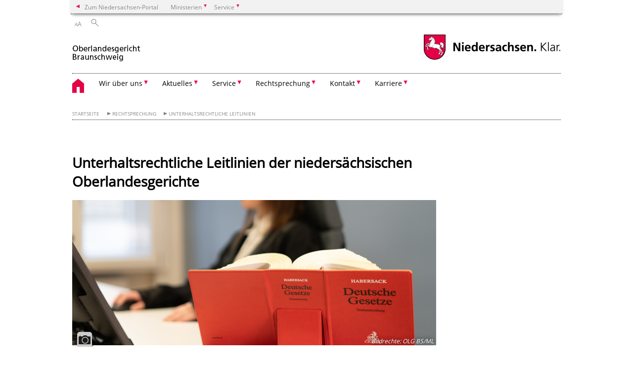

--- FILE ---
content_type: text/html; charset=UTF-8
request_url: https://oberlandesgericht-braunschweig.niedersachsen.de/rechtsprechung/unterhaltssachen/65487.html
body_size: 39886
content:
        <!DOCTYPE html>
<html lang="de" prefix="og: http://ogp.me/ns#">
<head>
  <meta charset="utf-8">
  <meta name="viewport" content="width=device-width, initial-scale=.9">
  <meta http-equiv="X-UA-Compatible" content="IE=edge">
  <title>Unterhaltsrechtliche Leitlinien der niedersächsischen Oberlandesgerichte | Oberlandesgericht Braunschweig</title>
  <meta name="title" content="Unterhaltsrechtliche Leitlinien der niedersächsischen Oberlandesgerichte | Oberlandesgericht Braunschweig">
  <meta name="robots" content="index,follow">
  <meta name="generator" content="Enterprise Content Management by Powerslave: Liveserver">
  <meta name="language" content="de">
  <meta name="date" content="2025-12-23T08:22:05+01:00">
  <meta name="revisit-after" content="1 days">
  <link rel="canonical" href="https://oberlandesgericht-braunschweig.niedersachsen.de/startseite/rechtsprechung/unterhaltsrechtliche_leitlinien/unterhaltsrechtliche-leitlinien-der-niedersachsischen-oberlandesgerichte-65487.html">
  <meta name="keywords" content="Rechtsprechung, Unterhalt, Familie">
  <meta name="institution" content="101">
  <meta name="navigation" content="16980"><!-- include ccs based on color code -->
  <link rel="stylesheet" id="initcol" href="/assets/css/csscol0.css" type="text/css" media="all">
  <link rel="stylesheet" href="/assets/fonts/open-sans.css?v=1604497169" type="text/css">
  <link rel='stylesheet' href='/assets/js/fancybox/jquery.fancybox.css?v=1471354035' type='text/css'>
  <link rel='stylesheet' href='/assets/js/video-js-7.20.1/video-js.min.css?v=1657706794' type='text/css'>
  <link rel='stylesheet' id='initds2' href='/assets/css/ds2.css?v=1753091247' type='text/css' media='all'>
  <link rel="stylesheet" type="text/css" href="/assets/js/accessible-slick-1.0.1/slick/slick.min.css?v=1753091247">
  <link rel='stylesheet' id='fixes2' href='/assets/css/201612.css?v=1486543400' type='text/css' media='all'>
  <link rel='stylesheet' id='mobil' href='/assets/css/cssmobil.css?v=1613032835' type='text/css' media='screen and (max-width: 768px)'>
  <link rel='stylesheet' id='fixes' href='/assets/css/cssfixes.css?v=1684828951' type='text/css' media='all'>
  <link rel='stylesheet' id='faq' href='/assets/css/cssFaq.css?v=1688453644' type='text/css' media='all'>
  <style type="text/css">
  img.c2 {border:0}
  span.c1 {font-size: 1em;}
  </style>
</head>
<body class="nojs desktop">
  <div class="wrapper">
    <div class="section headspec">
      <div class="headnav spec">
        <ul>
          <li class="">
            <div>
              <a href="https://www.niedersachsen.de" class="back2main" aria-label="zum Niedersachsen-Portal wechseln">Zum Niedersachsen-Portal</a>
            </div>
          </li>
          <li class="haschildren bcola0">
            <div>
              <span>Ministerien</span>
            </div>
            <ul class="l1">
              <li class="bcolb1"><a href="https://www.mp.niedersachsen.de" target="_blank" aria-label="zur Seite des Ministerpräsidenten wechseln (öffnet im neuen Fenster)">Ministerpräsident</a></li>
              <li class="bcolb1"><a href="https://www.stk.niedersachsen.de" target="_blank" aria-label="zur Staatskanzlei wechseln (öffnet im neuen Fenster)">Staatskanzlei</a></li>
              <li class="bcolb2"><a href="https://www.mi.niedersachsen.de" target="_blank" aria-label="zur Seite des Ministerium für Inneres und Sport wechseln (öffnet im neuen Fenster)">Ministerium für Inneres, Sport und Digitalisierung</a></li>
              <li class="bcolb3"><a href="https://www.mf.niedersachsen.de" target="_blank" aria-label="zur Seite des Finanzministerium wechseln (öffnet im neuen Fenster)">Finanzministerium</a></li>
              <li class="bcolb4"><a href="https://www.ms.niedersachsen.de" target="_blank" aria-label="zur Seite des Ministeriums für Soziales, Arbeit, Gesundheit und Gleichstellung wechseln (öffnet im neuen Fenster)">Ministerium für Soziales, Arbeit, Gesundheit und Gleichstellung</a></li>
              <li class="bcolb5"><a href="https://www.mwk.niedersachsen.de" target="_blank" aria-label="zur Seite des Ministerium für Wissenschaft und Kultur wechseln (öffnet im neuen Fenster)">Ministerium für Wissenschaft und Kultur</a></li>
              <li class="bcolb6"><a href="https://www.mk.niedersachsen.de" target="_blank" aria-label="zur Seite des Kultusministerium wechseln (öffnet im neuen Fenster)">Kultusministerium</a></li>
              <li class="bcolb7"><a href="https://www.mw.niedersachsen.de" target="_blank" aria-label="zur Seite des Ministerium für Wirtschaft, Verkehr, Bauen und Digitalisierung wechseln (öffnet im neuen Fenster)">Ministerium für Wirtschaft, Verkehr und Bauen</a></li>
              <li class="bcolb8"><a href="https://www.ml.niedersachsen.de" target="_blank" aria-label="zur Seite des Ministerium für Ernährung, Landwirtschaft und Verbraucherschutz wechseln (öffnet im neuen Fenster)">Ministerium für Ernährung, Landwirtschaft und Verbraucherschutz</a></li>
              <li class="bcolb9"><a href="https://www.mj.niedersachsen.de" target="_blank" aria-label="zur Seite des Justizministerium wechseln (öffnet im neuen Fenster)">Justizministerium</a></li>
              <li class="bcolb10"><a href="https://www.umwelt.niedersachsen.de" target="_blank" aria-label="zur Seite des Ministerium für Umwelt, Energie und Klimaschutz wechseln (öffnet im neuen Fenster)">Ministerium für Umwelt, Energie und Klimaschutz</a></li>
              <li class="bcolb0"><a href="https://www.mb.niedersachsen.de" target="_blank" aria-label="zur Seite des Ministerium für Bundes- und Europaangelegenheiten und Regionale Entwicklung wechseln (öffnet im neuen Fenster)">Ministerium für Bundes- und Europaangelegenheiten und Regionale Entwicklung</a></li>
            </ul>
          </li>
          <li class="haschildren bcola0">
            <div>
              <span>Service</span>
            </div>
            <ul class="l1">
              <li><a href="https://www.dienstleisterportal.niedersachsen.de" target="_blank" aria-label="zum Dienstleisterportal Niedersachsen wechseln (öffnet im neuen Fenster)">Dienstleisterportal Niedersachsen</a></li>
              <li><a href="https://www.service.niedersachsen.de" aria-label="zum Serviceportal Niedersachsen wechseln (öffnet im neuen Fenster)" target="_blank">Serviceportal Niedersachsen</a></li>
            </ul>
          </li>
        </ul>
      </div>
    </div>
    <div class="section headnav">
      <ul>
        <li class="haschildren bcola0 lngchng"></li>
        <li>
          <div>
            <span class="layoutchange1"><span>A</span>A</span>
          </div>
          <div class="suchbutton"></div>
        </li>
      </ul>
      <div class="search_form_wrapper">
        <form class="input group suche" action="/live/search.php" method="post">
          <input type="hidden" name="search" value="fulltext"> <input type="text" name="q" aria-label="Suche"> <button type="submit">Suchen</button>
        </form>
      </div>
    </div>
    <div class="section logorow">
      <a class="logoadd" href="https://oberlandesgericht-braunschweig.niedersachsen.de/startseite/" title="Link zur Startseite" aria-label="zurück zur Startseite"><img src="/assets/image/144064" border="0" alt="Schriftzug &quot;Oberlandesgericht Braunschweig&quot; (zur Startseite)"></a> <a href="//www.niedersachsen.de" title="Link niedersachsen.de" class="home" aria-label="zum Niedersachsen-Portal wechseln"><img src="/assets/img/niedersachsen.png" width="222" height="55" class="ndslogo" alt="Niedersachsen Logo"></a> <span class="klar blink"><img src="/assets/img/klar.png" alt="Niedersachsen klar Logo"></span>
    </div>
    <div class="section menuerow group">
      <div class="mobinav">
        <a href="https://oberlandesgericht-braunschweig.niedersachsen.de/startseite/" class="home" aria-label="zur Startseite"></a>
        <div class="hamburg"></div>
        <div class="suchbuttonmobi"></div>
      </div>
      <div class="ds-menu2">
        <ul>
          <li class="home"><a href="https://oberlandesgericht-braunschweig.niedersachsen.de/startseite/" aria-label="zurück zur Startseite"></a></li>
          <li class="haschildren">
            <div>
              <span tabindex="0" role="button">Wir über uns</span>
            </div>
            <ul class="l1">
              <li class=""><a href="https://oberlandesgericht-braunschweig.niedersachsen.de/startseite/wir_uber_uns/grusswort/grusswort-der-prasidentin-65526.html" target="_self">Grußwort</a></li>
              <li class=""><a href="https://oberlandesgericht-braunschweig.niedersachsen.de/startseite/wir_uber_uns/behorden_und_geschaftsleitung/behorden-und-geschaftsleitung-170525.html" target="_self">Behörden- und Geschäftsleitung</a></li>
              <li class=""><a href="https://oberlandesgericht-braunschweig.niedersachsen.de/startseite/wir_uber_uns/bezirk/der-bezirk-des-oberlandesgerichts-braunschweig-170560.html" target="_self">Bezirk</a></li>
              <li class=""><a href="https://oberlandesgericht-braunschweig.niedersachsen.de/startseite/wir_uber_uns/zustandigkeit/zustaendigkeit-170531.html" target="_self">Zuständigkeit</a></li>
              <li class=""><a href="https://oberlandesgericht-braunschweig.niedersachsen.de/startseite/wir_uber_uns/geschaftsverteilung/" target="_self">Geschäftsverteilung</a></li>
              <li class=""><a href="https://oberlandesgericht-braunschweig.niedersachsen.de/startseite/wir_uber_uns/mediation/mediation-am-oberlandesgericht-braunschweig-177550.html" target="_self">Mediation beim Güterichter</a></li>
              <li class=""><a href="https://oberlandesgericht-braunschweig.niedersachsen.de/startseite/wir_uber_uns/internationale_kontakte/" target="_self">Internationale Kontakte</a></li>
              <li class=""><a href="https://oberlandesgericht-braunschweig.niedersachsen.de/startseite/wir_uber_uns/datenschutz/" target="_self">Datenschutz</a></li>
              <li class=""><a href="https://oberlandesgericht-braunschweig.niedersachsen.de/startseite/wir_uber_uns/geschichte/geschichte-170541.html" target="_self">Geschichte</a></li>
              <li class=""><a href="https://oberlandesgericht-braunschweig.niedersachsen.de/startseite/wir_uber_uns/bibliothek/bibliothek-des-oberlandesgerichts-braunschweig-65497.html" target="_self">Bibliothek</a></li>
              <li class=""><a href="https://oberlandesgericht-braunschweig.niedersachsen.de/startseite/wir_uber_uns/sitemap/" target="_self">Sitemap</a></li>
              <li class=""><a href="https://oberlandesgericht-braunschweig.niedersachsen.de/startseite/wir_uber_uns/impressum/impressum-65528.html" target="_self">Impressum</a></li>
            </ul>
          </li>
          <li class="haschildren">
            <div>
              <span tabindex="0" role="button">Aktuelles</span>
            </div>
            <ul class="l1">
              <li class=""><a href="https://oberlandesgericht-braunschweig.niedersachsen.de/startseite/aktuelles/presseabteilung_kontakt/presseabteilung-147266.html" target="_self">Presseabteilung/Kontakt</a></li>
              <li class=""><a href="https://oberlandesgericht-braunschweig.niedersachsen.de/startseite/aktuelles/presseinformationen/" target="_self">Presseinformationen</a></li>
              <li class=""><a href="https://www.justizportal.niedersachsen.de/startseite/buergerservice/aboservice_presseinformationen/" target="_blank">Aboservice für Presseinformationen</a></li>
              <li class=""><a href="https://oberlandesgericht-braunschweig.niedersachsen.de/startseite/aktuelles/kapitalanleger_musterverfahrensgesetz_kapmug/kapitalanleger-musterverfahrensgesetz-kapmug-147313.html" target="_self">Kapitalanleger-Musterverfahrensgesetz (KapMuG)</a></li>
              <li class=""><a href="https://oberlandesgericht-braunschweig.niedersachsen.de/startseite/aktuelles/kapitalanleger_musterverfahren_3_kap_1_16/kapitalanleger-musterverfahren-3-kap-1-16-227196.html" target="_self">Kapitalanleger-Musterverfahren 3 Kap 1/16</a></li>
              <li class=""><a href="https://oberlandesgericht-braunschweig.niedersachsen.de/startseite/aktuelles/musterfeststellungsklage/musterfeststellungsklage-170513.html" target="_self">Musterfeststellungsklage</a></li>
              <li class=""><a href="https://oberlandesgericht-braunschweig.niedersachsen.de/startseite/aktuelles/jahresbericht_2022/jahresberichte-229865.html" target="_self">Jahresberichte</a></li>
              <li class=""><a href="https://oberlandesgericht-braunschweig.niedersachsen.de/startseite/aktuelles/olgbs_aktuelles_prasidentenkonferenz_jahrestagung/jahrestagung-der-prasidentinnen-und-prasidenten-230455.html" target="_self">Präsidentenkonferenz Jahrestagung</a></li>
              <li class=""><a href="https://oberlandesgericht-braunschweig.niedersachsen.de/startseite/aktuelles/mitteilungsverordnung/" target="_self">Mitteilungsverordnung</a></li>
            </ul>
          </li>
          <li class="haschildren">
            <div>
              <span tabindex="0" role="button">Service</span>
            </div>
            <ul class="l1">
              <li class=""><a href="http://www.justizportal.niedersachsen.de/startseite/p_karriere/justiz_als_arbeitgeber/berufe_bei_gerichten_und_staatsanwaltschaften" target="_blank">Justizportal</a></li>
              <li class=""><a href="https://oberlandesgericht-braunschweig.niedersachsen.de/startseite/service/besucherinformation/" target="_self">Besucherinformation</a></li>
              <li class=""><a href="https://oberlandesgericht-braunschweig.niedersachsen.de/startseite/service/barrierefreiheit/barrierefreiheit-170994.html" target="_self">Barrierefreiheit</a></li>
              <li class=""><a href="https://oberlandesgericht-braunschweig.niedersachsen.de/startseite/service/videoverhandlungen/videoverhandlungen-beim-oberlandesgericht-braunschweig-205805.html" target="_self">Videoverhandlungen</a></li>
              <li class=""><a href="https://oberlandesgericht-braunschweig.niedersachsen.de/startseite/service/aktuelle_stellenausschreibungen/aktuelle-stellenausschreibungen-202559.html" target="_self">Aktuelle Stellenausschreibungen</a></li>
              <li class=""><a href="https://oberlandesgericht-braunschweig.niedersachsen.de/startseite/service/opferschutz/opferschutz-173812.html" target="_self">Opferschutz</a></li>
              <li class=""><a href="https://oberlandesgericht-braunschweig.niedersachsen.de/startseite/service/ehesachen_mit_auslandsbezug/ehesachen-mit-auslandsbezug-170502.html" target="_self">Ehesachen mit Auslandsbezug</a></li>
              <li class=""><a href="https://oberlandesgericht-braunschweig.niedersachsen.de/startseite/service/gutestellen/guetestellen-132879.html" target="_self">Gütestellen</a></li>
              <li class=""><a href="https://oberlandesgericht-braunschweig.niedersachsen.de/startseite/service/rechtsanwalte_und_notare/notarinnen-und-notare-176176.html" target="_self">Notarinnen und Notare</a></li>
              <li class=""><a href="http://www.justizportal.niedersachsen.de/startseite/buergerservice/lebenslagen/verfahren_und_prozess/hinweise-fuer-zeugen-163853.html" target="_blank">Zeugen</a></li>
              <li class=""><a href="http://www.justizportal.niedersachsen.de/startseite/buergerservice/formulare_und_hilfen/" target="_blank">Formulare</a></li>
              <li class=""><a href="https://oberlandesgericht-braunschweig.niedersachsen.de/startseite/service/elektronischer_rechtsverkehr/elektronischer-rechtsverkehr-161999.html" target="_self">Elektronischer Rechtsverkehr</a></li>
              <li class=""><a href="http://www.justizportal.niedersachsen.de/startseite/buergerservice/linksammlung/linksammlung-159104.html" target="_blank">Weiterführende Links</a></li>
              <li class=""><a href="https://www.mj.niedersachsen.de/startseite/themen/personal_haushalt_organisation_sicherheit_it/elektronische_kostenmarke/elektronische-kostenmarke-189871.html" target="_blank">Gerichtskosten</a></li>
            </ul>
          </li>
          <li class="haschildren">
            <div>
              <span tabindex="0" role="button">Rechtsprechung</span>
            </div>
            <ul class="l1">
              <li class=""><a href="https://voris.wolterskluwer-online.de/" target="_blank">Nds.<br>
              Rechtsprechungsdatenbank</a></li>
              <li class=""><a href="https://oberlandesgericht-braunschweig.niedersachsen.de/startseite/rechtsprechung/unterhaltsrechtliche_leitlinien/unterhaltsrechtliche-leitlinien-der-niedersachsischen-oberlandesgerichte-65487.html" target="_self">Unterhaltsrechtliche Leitlinien</a></li>
            </ul>
          </li>
          <li class="haschildren">
            <div>
              <span tabindex="0" role="button">Kontakt</span>
            </div>
            <ul class="l1">
              <li><a href="https://oberlandesgericht-braunschweig.niedersachsen.de/startseite/kontakt/kontakt-171350.html" target="_self">Übersicht</a></li>
              <li class=""><a href="https://oberlandesgericht-braunschweig.niedersachsen.de/startseite/kontakt/bankverbindung/" target="_self">Bankverbindung</a></li>
            </ul>
          </li>
          <li class="haschildren">
            <div>
              <span tabindex="0" role="button">Karriere</span>
            </div>
            <ul class="l1">
              <li class=""><a href="https://oberlandesgericht-braunschweig.niedersachsen.de/startseite/zukunftstag/richter_in/sie-mochten-richter-in-m-w-d-werden-170563.html" target="_self">Richter/-in</a></li>
              <li class=""><a href="https://oberlandesgericht-braunschweig.niedersachsen.de/startseite/zukunftstag/diplom_rechtspfleger_in/sie-mochten-diplom-rechtspfleger-in-fh-m-w-d-werden-170565.html" target="_self">Diplom-Rechtspfleger/-in</a></li>
              <li class=""><a href="https://oberlandesgericht-braunschweig.niedersachsen.de/startseite/zukunftstag/justizfachwirt_in/werden-sie-justizfachwirtin-oder-justizfachwirt-m-w-d-im-oberlandesgericht-braunschweig-170568.html" target="_self">Justizfachwirt/-in</a></li>
              <li class=""><a href="https://oberlandesgericht-braunschweig.niedersachsen.de/startseite/zukunftstag/gerichtsvollzieher_in/sie-mochten-gerichtsvollzieher-in-m-w-d-werden-170562.html" target="_self">Gerichtsvollzieher/-in</a></li>
              <li class=""><a href="https://oberlandesgericht-braunschweig.niedersachsen.de/startseite/zukunftstag/justizwachtmeister_in/sie-mochten-justizwachtmeister-in-m-w-d-werden-170570.html" target="_self">Justizwachtmeister/-in</a></li>
              <li class=""><a href="https://oberlandesgericht-braunschweig.niedersachsen.de/startseite/zukunftstag/referendariat/" target="_self">Referendariat</a></li>
              <li class=""><a href="https://oberlandesgericht-braunschweig.niedersachsen.de/startseite/zukunftstag/justizassistenz/justizassistenz-185566.html" target="_self">Justizassistenz</a></li>
              <li class=""><a href="https://oberlandesgericht-braunschweig.niedersachsen.de/startseite/zukunftstag/praktika/praktika-bei-gericht-159781.html" target="_self">Praktika</a></li>
              <li class=""><a href="https://oberlandesgericht-braunschweig.niedersachsen.de/startseite/zukunftstag/informationen_fur_schwerbehinderte_interessentinnen_und_interessenten/informationen-fur-interessierte-mit-einer-schwerbehinderung-208005.html" target="_self">Informationen für schwerbehinderte Interessentinnen und Interessenten</a></li>
              <li class=""><a href="http://www.justizportal.niedersachsen.de/startseite/p_karriere/justiz_als_arbeitgeber/berufe_bei_gerichten_und_staatsanwaltschaften/" target="_blank">Überblick über die Berufe in der Justiz</a></li>
              <li class=""><a href="https://www.justizportal.niedersachsen.de/startseite/karriere/stellenmarkt/karriereportal_niedersachsen/" target="_blank">Karriereportal</a></li>
              <li class=""><a href="https://oberlandesgericht-braunschweig.niedersachsen.de/startseite/zukunftstag/stellenausschreibungen/" target="_self">Stellenausschreibungen</a></li>
              <li class=""><a href="https://oberlandesgericht-braunschweig.niedersachsen.de/startseite/karriere/zukunftstag/zukunftstag-247055.html" target="_self">Zukunftstag</a></li>
            </ul>
          </li>
          <li class="monly bildrechte"><a href="https://www.niedersachsen.de/bildrechte" class="showbildrechte" aria-label="Bildrechte">Bildrechte</a></li>
          <li class="monly"><a href="https://oberlandesgericht-braunschweig.niedersachsen.de/startseite/wir_uber_uns/impressum/impressum-65528.html">Impressum</a></li>
          <li class="monly"><a href="https://oberlandesgericht-braunschweig.niedersachsen.de/startseite/wir_uber_uns/datenschutz/informationen-zum-datenschutz-165399.html">Datenschutz</a></li>
        </ul>
        <div class="close clip bcol0 bcolb0"></div>
      </div>
    </div>
    <div class="maincontent group">
      <div class="section breadcrumb group with_line">
        <ul>
          <li><a href="https://oberlandesgericht-braunschweig.niedersachsen.de/startseite/" target="_self">Startseite</a></li>
          <li><a href="#" target="_self">Rechtsprechung</a></li>
          <li><a href="https://oberlandesgericht-braunschweig.niedersachsen.de/startseite/rechtsprechung/unterhaltsrechtliche_leitlinien/unterhaltsrechtliche-leitlinien-der-niedersachsischen-oberlandesgerichte-65487.html" target="_self">Unterhaltsrechtliche Leitlinien</a></li>
        </ul>
      </div>
      <div class="section group">
        <div class="col span4of4 naviadd">
          <ul></ul>
        </div>
      </div>
      <div class="content wrap4of4">
        <div class="group main span3of4">
          <div class="group section noline span3of4 ftext">
            <!-- article start -->
            <div id="articleContent_65487" class="articleContent">
              <h1 class="margt0">Unterhaltsrechtliche Leitlinien der niedersächsischen Oberlandesgerichte</h1><!-- blockobject_image -->
              <div class="group section noline blockobject_image w100">
                <div class="img">
                  <a href="/assets/image/250122" class="fancybox" data-fancybox-id="250122" data-fancybox-type="image" title="" rel="fancybox-65487"><img src="/assets/image/736/250122" border="0" alt="Saal mit Schönfelder und Richter" data-brecht="OLG BS/ML"></a> <span class="clip foto bottom fancybox-trigger" data-trigger-rel="250122">&nbsp;</span> <i class="brecht">Bildrechte<span>:</span> OLG BS/ML</i>
                </div>
                <div class="picinfo"></div>
              </div><!-- blockobject_html -->
              <div class="group section noline span3of4">
                <p>Für das Jahr 2026 haben die Familiensenate der Oberlandesgerichte Braunschweig, Celle und Oldenburg erstmals aufeinander abgestimmte und nun gleichlautenden Leitlinien zum Unterhaltsrecht veröffentlicht. Die „Leitlinien Nds.“ enthalten die Grundsätze für die Berechnung von Unterhalt.</p>
                <p>Sie dienen als Orientierung und tragen zur Vereinheitlichung der Rechtsprechung nunmehr in ganz Niedersachsen bei. Sie sind für die Familiengerichte nicht bindend. Maßgeblich bleibt die Prüfung des Einzelfalles.</p>
                <p><br></p>
                <p>Auf dieser Seite finden Sie die aktuellen Leitlinien für das Jahr 2025 und 2026 zum Download als PDF.</p><span class="c1"></span><span id="caret"></span>
              </div><!-- blockobject_downloadlist -->
              <!-- downloadlistblock start -->
              <h3>&nbsp;</h3>
              <ul class="downloadliste">
                <li><a class="download" href="https://oberlandesgericht-braunschweig.niedersachsen.de/download/224445/Unterhaltsrechtliche_Leitlinien_der_Familiensenate_des_Oberlandesgerichts_Braunschweig_2026_-_nicht_barrierefrei.pdf">Unterhaltsrechtliche Leitlinien der Familiensenate des Oberlandesgerichts Braunschweig 2026 - nicht barrierefrei - Download (PDF, 0,20 MB)</a></li>
                <li><a class="download" href="https://oberlandesgericht-braunschweig.niedersachsen.de/download/213848/Unterhaltsrechtliche_Leitlinien_der_Familiensenate_des_Oberlandesgerichts_Braunschweig_2025_-_nicht_barrierefrei.pdf.pdf">Unterhaltsrechtliche Leitlinien der Familiensenate des Oberlandesgerichts Braunschweig 2025 - nicht barrierefrei.pdf - Download (PDF, 0,17 MB)</a></li>
              </ul><!-- downloadlistblock ende -->
            </div><!-- article end -->
          </div>
          <div class="teilerzeile">
            <a href="" id="print" class="drucken">Drucken</a>
          </div>
        </div>
        <div class="group complementary span1of4">
          <div class="group section"></div>
        </div>
      </div>
    </div>
    <div class="footer group" role="navigation">
      <ul>
        <li>
          <span class="a">Wir über uns</span>
          <ul>
            <li><a href="https://oberlandesgericht-braunschweig.niedersachsen.de/startseite/wir_uber_uns/grusswort/grusswort-der-prasidentin-65526.html">Grußwort</a></li>
            <li><a href="https://oberlandesgericht-braunschweig.niedersachsen.de/startseite/wir_uber_uns/behorden_und_geschaftsleitung/behorden-und-geschaftsleitung-170525.html">Behörden- und Geschäftsleitung</a></li>
            <li><a href="https://oberlandesgericht-braunschweig.niedersachsen.de/startseite/wir_uber_uns/bezirk/der-bezirk-des-oberlandesgerichts-braunschweig-170560.html">Bezirk</a></li>
            <li><a href="https://oberlandesgericht-braunschweig.niedersachsen.de/startseite/wir_uber_uns/zustandigkeit/zustaendigkeit-170531.html">Zuständigkeit</a></li>
            <li><a href="https://oberlandesgericht-braunschweig.niedersachsen.de/startseite/wir_uber_uns/geschaftsverteilung/">Geschäftsverteilung</a></li>
            <li><a href="https://oberlandesgericht-braunschweig.niedersachsen.de/startseite/wir_uber_uns/mediation/mediation-am-oberlandesgericht-braunschweig-177550.html">Mediation beim Güterichter</a></li>
            <li><a href="https://oberlandesgericht-braunschweig.niedersachsen.de/startseite/wir_uber_uns/internationale_kontakte/">Internationale Kontakte</a></li>
            <li><a href="https://oberlandesgericht-braunschweig.niedersachsen.de/startseite/wir_uber_uns/datenschutz/">Datenschutz</a></li>
            <li><a href="https://oberlandesgericht-braunschweig.niedersachsen.de/startseite/wir_uber_uns/geschichte/geschichte-170541.html">Geschichte</a></li>
            <li><a href="https://oberlandesgericht-braunschweig.niedersachsen.de/startseite/wir_uber_uns/bibliothek/bibliothek-des-oberlandesgerichts-braunschweig-65497.html">Bibliothek</a></li>
            <li><a href="https://oberlandesgericht-braunschweig.niedersachsen.de/startseite/wir_uber_uns/sitemap/">Sitemap</a></li>
            <li><a href="https://oberlandesgericht-braunschweig.niedersachsen.de/startseite/wir_uber_uns/impressum/impressum-65528.html">Impressum</a></li>
          </ul>
        </li>
        <li>
          <span class="a">Aktuelles</span>
          <ul>
            <li><a href="https://oberlandesgericht-braunschweig.niedersachsen.de/startseite/aktuelles/presseabteilung_kontakt/presseabteilung-147266.html">Presseabteilung/Kontakt</a></li>
            <li><a href="https://oberlandesgericht-braunschweig.niedersachsen.de/startseite/aktuelles/presseinformationen/">Presseinformationen</a></li>
            <li><a href="https://www.justizportal.niedersachsen.de/startseite/buergerservice/aboservice_presseinformationen/">Aboservice für Presseinformationen</a></li>
            <li><a href="https://oberlandesgericht-braunschweig.niedersachsen.de/startseite/aktuelles/kapitalanleger_musterverfahrensgesetz_kapmug/kapitalanleger-musterverfahrensgesetz-kapmug-147313.html">Kapitalanleger-Musterverfahrensgesetz (KapMuG)</a></li>
            <li><a href="https://oberlandesgericht-braunschweig.niedersachsen.de/startseite/aktuelles/kapitalanleger_musterverfahren_3_kap_1_16/kapitalanleger-musterverfahren-3-kap-1-16-227196.html">Kapitalanleger-Musterverfahren 3 Kap 1/16</a></li>
            <li><a href="https://oberlandesgericht-braunschweig.niedersachsen.de/startseite/aktuelles/musterfeststellungsklage/musterfeststellungsklage-170513.html">Musterfeststellungsklage</a></li>
            <li><a href="https://oberlandesgericht-braunschweig.niedersachsen.de/startseite/aktuelles/jahresbericht_2022/jahresberichte-229865.html">Jahresberichte</a></li>
            <li><a href="https://oberlandesgericht-braunschweig.niedersachsen.de/startseite/aktuelles/olgbs_aktuelles_prasidentenkonferenz_jahrestagung/jahrestagung-der-prasidentinnen-und-prasidenten-230455.html">Präsidentenkonferenz Jahrestagung</a></li>
            <li><a href="https://oberlandesgericht-braunschweig.niedersachsen.de/startseite/aktuelles/mitteilungsverordnung/">Mitteilungsverordnung</a></li>
          </ul>
        </li>
        <li>
          <span class="a">Service</span>
          <ul>
            <li><a href="http://www.justizportal.niedersachsen.de/startseite/p_karriere/justiz_als_arbeitgeber/berufe_bei_gerichten_und_staatsanwaltschaften">Justizportal</a></li>
            <li><a href="https://oberlandesgericht-braunschweig.niedersachsen.de/startseite/service/besucherinformation/">Besucherinformation</a></li>
            <li><a href="https://oberlandesgericht-braunschweig.niedersachsen.de/startseite/service/barrierefreiheit/barrierefreiheit-170994.html">Barrierefreiheit</a></li>
            <li><a href="https://oberlandesgericht-braunschweig.niedersachsen.de/startseite/service/videoverhandlungen/videoverhandlungen-beim-oberlandesgericht-braunschweig-205805.html">Videoverhandlungen</a></li>
            <li><a href="https://oberlandesgericht-braunschweig.niedersachsen.de/startseite/service/aktuelle_stellenausschreibungen/aktuelle-stellenausschreibungen-202559.html">Aktuelle Stellenausschreibungen</a></li>
            <li><a href="https://oberlandesgericht-braunschweig.niedersachsen.de/startseite/service/opferschutz/opferschutz-173812.html">Opferschutz</a></li>
            <li><a href="https://oberlandesgericht-braunschweig.niedersachsen.de/startseite/service/ehesachen_mit_auslandsbezug/ehesachen-mit-auslandsbezug-170502.html">Ehesachen mit Auslandsbezug</a></li>
            <li><a href="https://oberlandesgericht-braunschweig.niedersachsen.de/startseite/service/gutestellen/guetestellen-132879.html">Gütestellen</a></li>
            <li><a href="https://oberlandesgericht-braunschweig.niedersachsen.de/startseite/service/rechtsanwalte_und_notare/notarinnen-und-notare-176176.html">Notarinnen und Notare</a></li>
            <li><a href="http://www.justizportal.niedersachsen.de/startseite/buergerservice/lebenslagen/verfahren_und_prozess/hinweise-fuer-zeugen-163853.html">Zeugen</a></li>
            <li><a href="http://www.justizportal.niedersachsen.de/startseite/buergerservice/formulare_und_hilfen/">Formulare</a></li>
            <li><a href="https://oberlandesgericht-braunschweig.niedersachsen.de/startseite/service/elektronischer_rechtsverkehr/elektronischer-rechtsverkehr-161999.html">Elektronischer Rechtsverkehr</a></li>
            <li><a href="http://www.justizportal.niedersachsen.de/startseite/buergerservice/linksammlung/linksammlung-159104.html">Weiterführende Links</a></li>
            <li><a href="https://www.mj.niedersachsen.de/startseite/themen/personal_haushalt_organisation_sicherheit_it/elektronische_kostenmarke/elektronische-kostenmarke-189871.html">Gerichtskosten</a></li>
          </ul>
        </li>
        <li>
          <span class="a">Rechtsprechung</span>
          <ul>
            <li><a href="https://voris.wolterskluwer-online.de/">Nds.// Rechtsprechungsdatenbank</a></li>
            <li><a href="https://oberlandesgericht-braunschweig.niedersachsen.de/startseite/rechtsprechung/unterhaltsrechtliche_leitlinien/unterhaltsrechtliche-leitlinien-der-niedersachsischen-oberlandesgerichte-65487.html">Unterhaltsrechtliche Leitlinien</a></li>
          </ul>
        </li>
        <li>
          <a href="https://oberlandesgericht-braunschweig.niedersachsen.de/startseite/kontakt/kontakt-171350.html">Kontakt</a>
          <ul>
            <li><a href="https://oberlandesgericht-braunschweig.niedersachsen.de/startseite/kontakt/bankverbindung/">Bankverbindung</a></li>
          </ul>
        </li>
        <li>
          <span class="a">Karriere</span>
          <ul>
            <li><a href="https://oberlandesgericht-braunschweig.niedersachsen.de/startseite/zukunftstag/richter_in/sie-mochten-richter-in-m-w-d-werden-170563.html">Richter/-in</a></li>
            <li><a href="https://oberlandesgericht-braunschweig.niedersachsen.de/startseite/zukunftstag/diplom_rechtspfleger_in/sie-mochten-diplom-rechtspfleger-in-fh-m-w-d-werden-170565.html">Diplom-Rechtspfleger/-in</a></li>
            <li><a href="https://oberlandesgericht-braunschweig.niedersachsen.de/startseite/zukunftstag/justizfachwirt_in/werden-sie-justizfachwirtin-oder-justizfachwirt-m-w-d-im-oberlandesgericht-braunschweig-170568.html">Justizfachwirt/-in</a></li>
            <li><a href="https://oberlandesgericht-braunschweig.niedersachsen.de/startseite/zukunftstag/gerichtsvollzieher_in/sie-mochten-gerichtsvollzieher-in-m-w-d-werden-170562.html">Gerichtsvollzieher/-in</a></li>
            <li><a href="https://oberlandesgericht-braunschweig.niedersachsen.de/startseite/zukunftstag/justizwachtmeister_in/sie-mochten-justizwachtmeister-in-m-w-d-werden-170570.html">Justizwachtmeister/-in</a></li>
            <li><a href="https://oberlandesgericht-braunschweig.niedersachsen.de/startseite/zukunftstag/referendariat/">Referendariat</a></li>
            <li><a href="https://oberlandesgericht-braunschweig.niedersachsen.de/startseite/zukunftstag/justizassistenz/justizassistenz-185566.html">Justizassistenz</a></li>
            <li><a href="https://oberlandesgericht-braunschweig.niedersachsen.de/startseite/zukunftstag/praktika/praktika-bei-gericht-159781.html">Praktika</a></li>
            <li><a href="https://oberlandesgericht-braunschweig.niedersachsen.de/startseite/zukunftstag/informationen_fur_schwerbehinderte_interessentinnen_und_interessenten/informationen-fur-interessierte-mit-einer-schwerbehinderung-208005.html">Informationen für schwerbehinderte Interessentinnen und Interessenten</a></li>
            <li><a href="http://www.justizportal.niedersachsen.de/startseite/p_karriere/justiz_als_arbeitgeber/berufe_bei_gerichten_und_staatsanwaltschaften/">Überblick über die Berufe in der Justiz</a></li>
            <li><a href="https://www.justizportal.niedersachsen.de/startseite/karriere/stellenmarkt/karriereportal_niedersachsen/">Karriereportal</a></li>
            <li><a href="https://oberlandesgericht-braunschweig.niedersachsen.de/startseite/zukunftstag/stellenausschreibungen/">Stellenausschreibungen</a></li>
            <li><a href="https://oberlandesgericht-braunschweig.niedersachsen.de/startseite/karriere/zukunftstag/zukunftstag-247055.html">Zukunftstag</a></li>
          </ul>
        </li>
      </ul>
      <div class="section logorow">
        <span class="klar blink"><img src="/assets/img/klar.png" alt="Niedersachsen klar Logo"></span> <a href="//www.niedersachsen.de" title="Link niedersachsen.de" class="home" aria-label="zum Niedersachsen-Portal wechseln"><img src="/assets/img/niedersachsen.png" width="222" height="55" class="ndslogo" alt="Niedersachsen Logo"></a>
      </div>
    </div>
  </div>
  <div class="group seitenende fullwrapper">
    <div class="content span4of4">
      <div class="group main span3of4">
        <a href="/bildrechte" class="showbildrechte" aria-label="Bildrechte">Bildrechte</a> <a href="https://oberlandesgericht-braunschweig.niedersachsen.de/startseite/wir_uber_uns/impressum/impressum-65528.html" aria-label="Impressum">Impressum</a> <a href="https://oberlandesgericht-braunschweig.niedersachsen.de/startseite/wir_uber_uns/datenschutz/informationen-zum-datenschutz-165399.html" aria-label="Datenschutz">Datenschutz</a> <a href="https://oberlandesgericht-braunschweig.niedersachsen.de/startseite/kontakt/kontakt-171350.html" title="Link zur Kontaktseite" aria-label="Kontakt">Kontakt</a> <a href="https://oberlandesgericht-braunschweig.niedersachsen.de/startseite/wir_uber_uns/sitemap/" title="Link zur Übersicht" aria-label="Inhaltsverzeichnis">Inhaltsverzeichnis</a> <a href="https://oberlandesgericht-braunschweig.niedersachsen.de/startseite/service/barrierefreiheit/erklarung-zur-barrierefreiheit-216993.html" title="Link zur 'Erklärung zur Barrierefreiheit'" aria-label="Erklärung zur Barrierefreiheit">Barrierefreiheit</a>
      </div>
      <div class="group complementary span1of4">
        <div class="totop">
          zum Seitenanfang
        </div>
        <div class="changecss mobil">
          <span>zur mobilen Ansicht wechseln</span>
        </div>
      </div>
    </div>
  </div>
  <ul class="mobitools">
    <li class="haschildren mobitools">
      <div>
        <span>Einstellungen</span>
      </div>
      <ul class="l1">
        <li>
          <div class="changecss desktop">
            <span>zur Desktopansicht wechseln</span>
          </div>
        </li>
      </ul>
    </li>
  </ul>
  <script type="text/javascript">
        var _paq = _paq || [];
        _paq.push(['disableCookies']);
        _paq.push(['disableBrowserFeatureDetection']);
        _paq.push(['setDownloadClasses', "download"]);
        _paq.push(['setLinkClasses', "extern"]);
        _paq.push(['setDocumentTitle', "Unterhaltsrechtliche Leitlinien der niedersächsischen Oberlandesgerichte"]);
                  _paq.push(['setCustomVariable','4','Artikel-ID','65487']);
          _paq.push(['setCustomVariable','3','Artikel','Unterhaltsrechtliche Leitlinien der niedersächsischen Oberlandesgerichte']);
                _paq.push(['setCustomVariable','5','Liveserver','']);
        // track it!
        _paq.push(['trackPageView']);
        _paq.push(['enableLinkTracking']);
        //but without cookies please
        // now reset custom variables,
        // on the next track-event the variables wil be removed
        _paq.push(['deleteCustomVariable','5','page']);
        _paq.push(['deleteCustomVariable','4','page']);
        _paq.push(['deleteCustomVariable','3','page']);
        _paq.push(['deleteCustomVariable','2','page']);
        _paq.push(['deleteCustomVariable','1','page']);
        (function() {
            var u = "/";
            _paq.push(['setTrackerUrl', u+'piwik.php']);
            _paq.push(['setSiteId', 101]);
            var d=document, g=d.createElement('script'), s=d.getElementsByTagName('script')[0];
            g.type='application/javascript'; g.async=true; g.defer=true; g.src=u+'piwik.php'; s.parentNode.insertBefore(g,s);
        })();
  </script> <noscript><img src="/piwik.php?idsite=101&rec=1&action_name=Unterhaltsrechtliche Leitlinien der niedersächsischen Oberlandesgerichte" class="c2" alt=""></noscript> <!-- End Piwik Code -->
   
  <script src="/assets/js/jquery-3.4.1.min.js"></script> 
  <script src="/assets/js/ds.js?v=1583755880"></script> 
  <script src="/assets/js/dscontentcarousel.js?ver=160307-1"></script> 
  <script src="/assets/js/accessible-slick-1.0.1/slick/slick.min.js"></script> 
  <script src="/assets/js/jquery.rwdImageMaps.min.js"></script> 
  <script src="/assets/js/iframeZoom.js"></script> 
  <script src="/assets/js/datatable/datatables.min.js"></script> 
  <script src="/assets/js/tabfocus.js"></script> 
  <script src="/assets/js/fancybox/jquery.fancybox.pack.js"></script> 
  <script src="/assets/js/video-js-7.20.1/video.min.js"></script> 
  <script src="/assets/js/fds.live.js?v=1753091247"></script> 
  <script>

        $(document).ready(function ($) {
                // do stuff when DOM is ready
                fds.init();
        });
  </script>
</body>
</html>    
